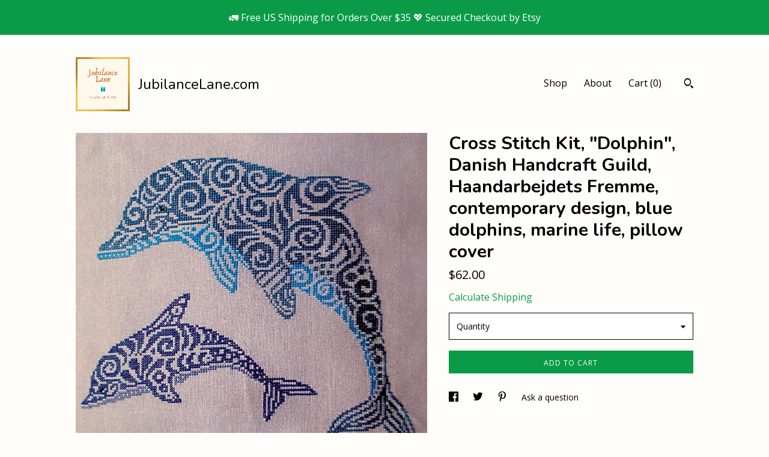

--- FILE ---
content_type: text/html; charset=UTF-8
request_url: https://www.jubilancelane.com/listing/1365406145/cross-stitch-kit-dolphin-danish
body_size: 16560
content:
<!DOCTYPE html>
<html prefix="og: http://ogp.me/ns#" lang="en">
    <head>
        <meta name="viewport" content="width=device-width, initial-scale=1, user-scalable=yes"/><meta property="content-type" content="text/html; charset=UTF-8" />
    <meta property="X-UA-Compatible" content="IE=edge" /><link rel="icon" href="https://i.etsystatic.com/22032760/r/isla/8f750c/48112672/isla_75x75.48112672_f7f993tm.jpg" type="image/x-icon" /><meta name="description" content="Content:* 26 CT 100% linen in off-white* 100% cotton colorfast Danish threads * Embroidery needle* Printed pattern in English and DanishFinished size: 40 cm x 40 cm (15.8 x 15.8)Artist: Marianne ThornbergDesigned and made in DenmarkFor over 90 years, Danish Handcraft Guild (Haandarbejdets Fremme) h" />

<meta property="og:url" content="https://www.jubilancelane.com//listing/1365406145/cross-stitch-kit-dolphin-danish" />
<meta property="og:type" content="product" />
<meta property="og:title" content="Cross Stitch Kit, Dolphin, Danish Handcraft Guild, Haandarbejdets Fremme, contemporary design, blue dolphins, marine life, pillow cover" />
<meta property="og:description" content="Content:* 26 CT 100% linen in off-white* 100% cotton colorfast Danish threads * Embroidery needle* Printed pattern in English and DanishFinished size: 40 cm x 40 cm (15.8 x 15.8)Artist: Marianne ThornbergDesigned and made in DenmarkFor over 90 years, Danish Handcraft Guild (Haandarbejdets Fremme) h" />
<meta property="og:image" content="https://i.etsystatic.com/22032760/r/il/17f749/4418074468/il_fullxfull.4418074468_sf5i.jpg" />
<meta property="og:site_name" content="JubilanceLane.com" />

<meta name="twitter:card" content="summary_large_image" />
<meta name="twitter:title" content="Cross Stitch Kit, Dolphin, Danish Handcraft Guild, Haandarbejdets Fremme, contemporary design, blue dolphins, marine life, pillow cover" />
<meta name="twitter:description" content="Content:* 26 CT 100% linen in off-white* 100% cotton colorfast Danish threads * Embroidery needle* Printed pattern in English and DanishFinished size: 40 cm x 40 cm (15.8 x 15.8)Artist: Marianne ThornbergDesigned and made in DenmarkFor over 90 years, Danish Handcraft Guild (Haandarbejdets Fremme) h" />
<meta name="twitter:image" content="https://i.etsystatic.com/22032760/r/il/17f749/4418074468/il_fullxfull.4418074468_sf5i.jpg" />


    <meta name="p:domain_verify" content="5f07dc377b5bf72f69653024a50950a8"/><link rel="canonical" href="https://www.jubilancelane.com/listing/1365406145/cross-stitch-kit-dolphin-danish" /><script nonce="fdJj4GMMgqYlrE+8doAyNw97">
    !function(e){var r=e.__etsy_logging={};r.errorQueue=[],e.onerror=function(e,o,t,n,s){r.errorQueue.push([e,o,t,n,s])},r.firedEvents=[];r.perf={e:[],t:!1,MARK_MEASURE_PREFIX:"_etsy_mark_measure_",prefixMarkMeasure:function(e){return"_etsy_mark_measure_"+e}},e.PerformanceObserver&&(r.perf.o=new PerformanceObserver((function(e){r.perf.e=r.perf.e.concat(e.getEntries())})),r.perf.o.observe({entryTypes:["element","navigation","longtask","paint","mark","measure","resource","layout-shift"]}));var o=[];r.eventpipe={q:o,logEvent:function(e){o.push(e)},logEventImmediately:function(e){o.push(e)}};var t=!(Object.assign&&Object.values&&Object.fromEntries&&e.Promise&&Promise.prototype.finally&&e.NodeList&&NodeList.prototype.forEach),n=!!e.CefSharp||!!e.__pw_resume,s=!e.PerformanceObserver||!PerformanceObserver.supportedEntryTypes||0===PerformanceObserver.supportedEntryTypes.length,a=!e.navigator||!e.navigator.sendBeacon,p=t||n,u=[];t&&u.push("fp"),s&&u.push("fo"),a&&u.push("fb"),n&&u.push("fg"),r.bots={isBot:p,botCheck:u}}(window);
</script>
        <title>Cross Stitch Kit, Dolphin, Danish Handcraft Guild, Haandarbejdets Fremme, contemporary design, blue dolphins, marine life, pillow cover</title>
    <link rel="stylesheet" href="https://www.etsy.com/ac/sasquatch/css/custom-shops/themes/trellis/main.2ee84c9600b38b.css" type="text/css" />
        <style id="font-style-override">
    @import url(https://fonts.googleapis.com/css?family=Nunito:400,700|Open+Sans:400,700);

    body, .btn, button {
        font-family: 'Open Sans';
    }

    h1, .h1, h2, .h2, h3, .h3, h4,
    .h4, h5, .h5, h6, .h6 {
        font-family: 'Nunito';
        font-weight: 700;
    }

    strong, .strong {
        font-weight: 700;
    }

    .primary-font {
        font-family: 'Nunito';
    }

    .secondary-font {
        font-family: 'Open Sans';
    }

</style>
        <style id="theme-style-overrides"> .compact-header .nav-toggle .patty, .compact-header .nav-toggle:before, .compact-header .nav-toggle:after {  background: #000000; } .compact-header .nav-wrapper, .compact-header nav {  background: #FFFDFA; } body, .shop-sections-nav .shop-sections-menu ul, .header .site-search .search {  background: #FFFDFA; } .header .site-search .search::after {  border-bottom-color: #FFFDFA; } body, a, .cart-trigger, .search-trigger, .featured-listings .featured-listings-slide .listing-details, .reviews .anchor-destination {  color: #000000; } .btn {  background: #0B9B48;  border-color: #0B9B48;  color: #ffffff; } .btn:hover {  background: #0B9B48; } footer .divider {  border: none; } .listing-tabs .tab-triggers .tab-selected {  color: #0B9B48;  border-color: #0B9B48; } .dot-indicators .slick-active button {  background: #0B9B48;  border-color: #0B9B48; } .dot-indicators button {  background: #000000; } .page-link.selected {  color: #0B9B48;  border-bottom: 1px solid #000; } .listing-description a, .tab-content a, .shipping-locale a, .cart .cart-shipping-total a:hover, .eu-dispute-content a, .reviews.anchor a {  color: #0B9B48; } .post-date > * {  background: #FFFDFA; } .post-tags .post-tag {  background: #0B9B48;  color: #ffffff; } .pattern-blog.post-page .related-links a, .btn-link {  background: #FFFDFA;  color: #000000; } .tab-content .eu-dispute-trigger-link {  color: #0B9B48; } .announcement {  background: #0B9B48;  color: #ffffff; } .module-event-item {  border-color: #0B9B48; }</style>
        
    </head>
    <body class="cart-overlay with-announcement" data-nnc="3:1769103203:sSZd4M_jk_pFuRcDpLqisD-XWKMj:19a849852d383878716ba99bacaaa2a23eba59c5f80aef6f45b68968e9bc114e" itemscope itemtype="http://schema.org/LocalBusiness">
        
        <div class="announcement without-link" data-ui="announcement">
        <span class="announcement-message">
            🚛 Free US Shipping for Orders Over $35
💖 Secured Checkout by Etsy
        </span>
</div>

<div class="content-wrapper">

    <header>
    <div class="full-header header left-brand-right-nav
    title-and-icon
    
    
            
            has-icon
        
    ">
        <div class=" col-group">
            <div class="col-xs-6 primary-font">
                        <a class="branding" href="/">
                            <div class="region region-global" data-region="global">
    <div class="module pages-module module-shop-icon module-870371336176 " data-module="shop-icon">
        <div class="module-inner" data-ui="module-inner">
            <img class="shop-icon" alt="" src="//i.etsystatic.com/22032760/r/isla/8f750c/48112672/isla_75x75.48112672_f7f993tm.jpg" srcset="//i.etsystatic.com/22032760/r/isla/8f750c/48112672/isla_fullxfull.48112672_f7f993tm.jpg 500w,//i.etsystatic.com/22032760/r/isla/8f750c/48112672/isla_500x500.48112672_f7f993tm.jpg 500w,//i.etsystatic.com/22032760/r/isla/8f750c/48112672/isla_360x360.48112672_f7f993tm.jpg 360w,//i.etsystatic.com/22032760/r/isla/8f750c/48112672/isla_280x280.48112672_f7f993tm.jpg 280w,//i.etsystatic.com/22032760/r/isla/8f750c/48112672/isla_180x180.48112672_f7f993tm.jpg 180w,//i.etsystatic.com/22032760/r/isla/8f750c/48112672/isla_140x140.48112672_f7f993tm.jpg 140w,//i.etsystatic.com/22032760/r/isla/8f750c/48112672/isla_75x75.48112672_f7f993tm.jpg 75w" />
        </div>
    </div>
</div>
                            <div class="region region-global" data-region="global">
    <div class="module pages-module module-shop-name module-978317714892 " data-module="shop-name">
        <div class="module-inner" data-ui="module-inner">
            <span class="module-shop-name-text shop-name" data-ui="text" itemprop="name">
    JubilanceLane.com
</span>
        </div>
    </div>
</div>
                        </a>
            </div>

            <div class="col-xs-6">
                <ul class="nav">
                    
<li>
    <a href="/shop" >
        Shop
    </a>
</li>
                    
                    
<li>
    <a href="/about" >
        About
    </a>
</li>
                    
                    

                    
                    <li class="nav-cart">                
                        <a href="#" data-module="cart-trigger" class="cart-trigger">
                            Cart (<span data-ui="cart-count">0</span>)
                        </a>
                    </li>
                    
                        <li>
                                <div data-module="search-trigger" class="site-search">
        <button class="ss-etsy ss-search search-trigger" data-ui="search-trigger" aria-label="Search"></button>
        <form data-ui="search-bar" class="search" action="/search">
            <input name="q" type="text" placeholder="Search..." aria-label="Search">
            <input class="btn" type="submit" value="Go">
        </form>
    </div>
                        </li>
                </ul>
            </div>
        </div>
    </div>
    
    <div data-module="hamburger-nav" class="compact-header title-and-icon
    
    
            
            has-icon
        
    ">
    <div class="nav-wrapper">
        <div class="col-group">
            <div class="col-xs-12">
                <button aria-label="toggle navigation" class="nav-toggle" data-ui="toggle">
                    <div class="patty"></div>
                </button>

                <div class="cart-trigger-wrapper">
                    <button data-module="cart-trigger" class="ss-etsy ss-cart cart-trigger" aria-label="Cart">
                        <span class="cart-count" data-ui="cart-count">0</span>
                    </button>
                </div>

                <div class="branding primary-font">
                    
                     <h2 class="h2 logo"> 
                                <a href="/">
            <div class="logo-image-and-title-container">
                <div class="logo-image-container">
                        <div class="region region-global" data-region="global">
    <div class="module pages-module module-shop-icon module-870371336176 " data-module="shop-icon">
        <div class="module-inner" data-ui="module-inner">
            <img class="shop-icon" alt="" src="//i.etsystatic.com/22032760/r/isla/8f750c/48112672/isla_75x75.48112672_f7f993tm.jpg" srcset="//i.etsystatic.com/22032760/r/isla/8f750c/48112672/isla_fullxfull.48112672_f7f993tm.jpg 500w,//i.etsystatic.com/22032760/r/isla/8f750c/48112672/isla_500x500.48112672_f7f993tm.jpg 500w,//i.etsystatic.com/22032760/r/isla/8f750c/48112672/isla_360x360.48112672_f7f993tm.jpg 360w,//i.etsystatic.com/22032760/r/isla/8f750c/48112672/isla_280x280.48112672_f7f993tm.jpg 280w,//i.etsystatic.com/22032760/r/isla/8f750c/48112672/isla_180x180.48112672_f7f993tm.jpg 180w,//i.etsystatic.com/22032760/r/isla/8f750c/48112672/isla_140x140.48112672_f7f993tm.jpg 140w,//i.etsystatic.com/22032760/r/isla/8f750c/48112672/isla_75x75.48112672_f7f993tm.jpg 75w" />
        </div>
    </div>
</div>
                </div>
                    <div class="region region-global" data-region="global">
    <div class="module pages-module module-shop-name module-978317714892 " data-module="shop-name">
        <div class="module-inner" data-ui="module-inner">
            <span class="module-shop-name-text shop-name" data-ui="text" itemprop="name">
    JubilanceLane.com
</span>
        </div>
    </div>
</div>
            </div>
        </a>


                     </h2> 
                    
                </div>
            </div>
        </div>
        <nav>
            <ul>
                    <li>
                        <form data-ui="search-bar" class="search" action="/search">
                            <div class="input-prepend-item">
                                <span class="ss-icon ss-search"></span>
                            </div>
                            <input name="q" type="search" aria-label="Search" placeholder="Search...">
                        </form>
                    </li>

                
<li>
    <a href="/shop" >
        Shop
    </a>
</li>
                
                
<li>
    <a href="/about" >
        About
    </a>
</li>
                
                

                
                    
<li>
    <a href="/contact-us" >
        Contact Us
    </a>
</li>            </ul>
        </nav>
    </div>

    <div class="blocker" data-ui="toggle"></div>
</div>
</header>
    <div class="col-group">
        <div class="col-xs-12 col-md-7">
                <div data-ui="stacked-images" class="image-carousel stacked-images">
    <div data-ui="slides">
            <img src="https://i.etsystatic.com/22032760/r/il/17f749/4418074468/il_fullxfull.4418074468_sf5i.jpg" data-ui="slide" class="listing-image zoom-image  clickable " alt="gallery photo"/>
            <img src="https://i.etsystatic.com/22032760/r/il/5a4001/4418073674/il_fullxfull.4418073674_5yut.jpg" data-ui="slide" class="listing-image zoom-image  clickable " alt="gallery photo"/>
            <img src="https://i.etsystatic.com/22032760/r/il/f0df46/4418073660/il_fullxfull.4418073660_fhvj.jpg" data-ui="slide" class="listing-image zoom-image  clickable " alt="gallery photo"/>
            <img src="https://i.etsystatic.com/22032760/r/il/1730dc/4418058364/il_fullxfull.4418058364_2tmo.jpg" data-ui="slide" class="listing-image zoom-image  clickable " alt="gallery photo"/>
            <img src="https://i.etsystatic.com/22032760/r/il/9de7e4/4418057950/il_fullxfull.4418057950_31k1.jpg" data-ui="slide" class="listing-image zoom-image  clickable " alt="gallery photo"/>
            <img src="https://i.etsystatic.com/22032760/r/il/736605/4418058378/il_fullxfull.4418058378_kk73.jpg" data-ui="slide" class="listing-image zoom-image  clickable " alt="gallery photo"/>
    </div>
</div>

        </div>

        <div class="col-xs-12 col-md-5">
            <div class="listing-purchase-box mb-xs-3" data-module="listing-purchase-box">
    <h1 class="listing-title">
    Cross Stitch Kit, &quot;Dolphin&quot;, Danish Handcraft Guild, Haandarbejdets Fremme, contemporary design, blue dolphins, marine life, pillow cover
</h1><p class="listing-price">
    <span>
                <span data-ui="base-price">$62.00</span>

    </span>
</p>

    <img height="1" width="1" id="fb-view-content" data-title="Cross Stitch Kit, &quot;Dolphin&quot;, Danish Handcraft Guild, Haandarbejdets Fremme, contemporary design, blue dolphins, marine life, pillow cover" style="display:none" src="https://www.facebook.com/tr?id=&amp;ev=ViewContent&amp;cd[currency]=USD&amp;cd[value]=62.00&amp;cd[content_name]=Cross Stitch Kit, &quot;Dolphin&quot;, Danish Handcraft Guild, Haandarbejdets Fremme, contemporary design, blue dolphins, marine life, pillow cover"/>
                <div class="shipping-locale" data-module="shipping-trigger">
        <div class="shipping-locale-details hidden" data-ui="shipping-locale-details">
            <span>Shipping to </span>
            <a href="#" data-ui="shipping-country"></a>:
            <span data-ui="free-shipping" class="hidden">Free</span>
            <span data-ui="shipping-cost"></span>
        </div>

            <div class="shipping-locale-calculate">
                <a href="#" data-ui="calculate-shipping">Calculate Shipping</a>
            </div>
    </div>
        <form data-ui="form">
    <div data-ui="variation-selects">
        <div class="custom-select" data-variation-select data-ui="custom-select" data-selected-prefix="Quantity: " data-error-text="Please select a quantity">
    <div class="custom-select-label"><br></div>
    <div class="caret"></div>

    <select name="quantity">
        <option value="">
            Quantity
        </option>
        <option value="1">
            1
        </option>
        <option value="2">
            2
        </option>
    </select>
</div>


<input name="offeringId" type="hidden" value="11995559577" />
    </div>


    <div class="error-message hidden" data-ui="error-message" data-cart-error-msg="There was a cart error." data-multiple-errors-msg="Please select from the available options" data-generic-error="There was an error changing your options. Please try again in a few minutes." data-zero-inventory-error-msg="Sorry, this item has sold."></div>



    <div class="actions">
        <button type="submit" class="btn btn-primary"
                              data-ui="submit-button">
            <span data-ui="loading-indicator" class="spinner spinner-submit">
                <span>Loading</span>
            </span>

            <span>
                Add to cart
            </span>
        </button>
    </div>

    <input name="listingId" type="hidden" value="1365406145" />
</form>

    </div>
                <div data-module="share" class="listing-share">
        <ul>
                <li>
                    <a href="#" aria-label="social media share for  facebook" data-url="//www.facebook.com/sharer.php?&u=https%3A%2F%2Fwww.jubilancelane.com%2F%2Flisting%2F1365406145%2Fcross-stitch-kit-dolphin-danish&t=Cross+Stitch+Kit%2C+%22Dolphin%22%2C+Danish+Handcraft+Guild%2C+Haandarbejdets+Fremme%2C+contemporary+design%2C+blue+dolphins%2C+marine+life%2C+pillow+cover" data-ui="share-link" data-popup-height="400" data-popup-width="600">
                        <span class="ss-icon ss-facebook" ></span>
                    </a>
                </li>
                <li>
                    <a href="#" aria-label="social media share for  twitter" data-url="//twitter.com/intent/tweet?status=Cross+Stitch+Kit%2C+%22Dolphin%22%2C+Danish+Handcraft+Guild%2C+Haandarbejdets+Fremme%2C+contemporary+design%2C+blue+dolphins%2C+marine+life%2C+pillow+cover+https%3A%2F%2Fwww.jubilancelane.com%2F%2Flisting%2F1365406145%2Fcross-stitch-kit-dolphin-danish" data-ui="share-link" data-popup-height="400" data-popup-width="600">
                        <span class="ss-icon ss-twitter" ></span>
                    </a>
                </li>
                <li>
                    <a href="#" aria-label="social media share for  pinterest" data-url="//www.pinterest.com/pin/create/button/?url=https%3A%2F%2Fwww.jubilancelane.com%2F%2Flisting%2F1365406145%2Fcross-stitch-kit-dolphin-danish&media=https%3A%2F%2Fi.etsystatic.com%2F22032760%2Fr%2Fil%2F17f749%2F4418074468%2Fil_fullxfull.4418074468_sf5i.jpg&description=Cross+Stitch+Kit%2C+%22Dolphin%22%2C+Danish+Handcraft+Guild%2C+Haandarbejdets+Fremme%2C+contemporary+design%2C+blue+dolphins%2C+marine+life%2C+pillow+cover" data-ui="share-link" data-popup-height="600" data-popup-width="800">
                        <span class="ss-icon ss-pinterest" ></span>
                    </a>
                </li>
                <li>
                    <a href="#" data-module="convo-trigger" data-convo-trigger-location="purchase-box" class="" >
    Ask a question
</a>
                </li>
        </ul>
    </div>
                <div data-module="tabs" class="listing-tabs">
        <ul class="tab-triggers">
            <li>
                <a href="#" data-ui="tab-trigger" class="tab-selected">
                    Details
                </a>
            </li>
            <li>
                <a href="#" data-ui="tab-trigger">
                    Shipping &amp; Policies
                </a>
            </li>
        </ul>

        <div class="tab-contents">
            <div data-ui="tab-content" class="tab-content">
                    <div data-module="listing-description">
        <p>
            Content:<br>* 26 CT 100% linen in off-white<br>* 100% cotton colorfast Danish threads <br>* Embroidery needle<br>* Printed pattern in English and Danish<br><br>Finished size: 40 cm x 40 cm (15.8&quot; x 15.8&quot;)<br>Artist: Marianne Thornberg<br>Designed and made in Denmark<br><br>For over 90 years, Danish Handcraft Guild (Haandarbejdets Fremme) has been showcasing local artists&#39; designs, providing quality cross stitch products, and promoting the art of embroidery.<br><br>All items are in stock and ready to be shipped from US within 1 business day. Happy stitching!
        </p>
    </div>
            </div>

            <div data-ui="tab-content" class="tab-content tab-content-hidden">
                    <div class="structured-policy-page">
    <div class="structured-policies">
                <div class="structured-policy-section">
            <h3>Shipping from United States</h3>

<h4>Processing time</h4>
    <p>1 business day</p>


    <h4>Customs and import taxes</h4>
    <p>Buyers are responsible for any customs and import taxes that may apply. I'm not responsible for delays due to customs.</p>
</div>
        <div class="structured-policy-section">
    <h3>Payment Options</h3>
    <div class="b pb-xs-2 secure-options no-subheader">
        <span class="ss-etsy secure-lock ss-lock pr-xs-1"></span>Secure options
    </div>
    <ul class="payment-types">
        <li class="dc-icon-list">
            <span class="dc-payment-icon pi-visa"></span>
        </li>
        <li class="dc-icon-list">
            <span class="dc-payment-icon pi-mastercard"></span>
        </li>
        <li class="dc-icon-list">
            <span class="dc-payment-icon pi-amex"></span>
        </li>
        <li class="dc-icon-list">
            <span class="dc-payment-icon pi-discover"></span>
        </li>
        <li class="dc-icon-list">
            <span class="dc-payment-icon pi-paypal"></span>
        </li>
        <li class="dc-icon-list">
            <span class="dc-payment-icon pi-apple-pay"></span>
        </li>
        <li class="dc-icon-list">
            <span class="dc-payment-icon pi-sofort"></span>
        </li>
        <li class="dc-icon-list">
            <span class="dc-payment-icon pi-ideal"></span>
        </li>
        <li class="dc-icon-list text-gray-lighter text-smaller">
            <span class="dc-payment-icon pi-giftcard mr-xs-1"></span> <span class="text-smaller">Accepts Etsy gift cards </span>
        </li>
</ul>
</div>        <div class="structured-policy-section">
    <h3>Returns & Exchanges</h3>


        <h4>I gladly accept returns, exchanges, and cancellations</h4>
        <p>Just contact me within: 7 days of delivery</p>

        <p>Ship items back to me within: 30 days of delivery</p>

        <p class=">Request a cancellation within: 1 hours of purchase</p>

    <h4></h4>
    <p>But please contact me if you have any problems with your order.</p>

            <h4>The following items can't be returned or exchanged</h4>
            <p>Because of the nature of these items, unless they arrive damaged or defective, I can't accept returns for:</p>
            <ul class="bullet-points">
                        <li>Custom or personalized orders</li>
                        <li>Perishable products (like food or flowers)</li>
                        <li>Digital downloads</li>
                        <li>Intimate items (for health/hygiene reasons)</li>
            </ul>

            <h4>Conditions of return</h4>
            <p>Buyers are responsible for return shipping costs. If the item is not returned in its original condition, the buyer is responsible for any loss in value.</p>

        <h4>Questions about your order?</h4>
        <p>Please contact me if you have any problems with your order.</p>
</div>
                    <div class="structured-policy-section structured-faqs">
        <h3>Frequently Asked Questions</h3>
                    <h4>How do my purchases help humanitarian efforts?</h4>
                    <p>Thank you for your purchases. Since 2022, we have donated over $4,000 to UNICEF (United Nations Children's Fund).<br />
<br />
Starting in 2025, with every purchase you make, we are proud to donate 1% to UNICEF. Thank you for helping us do our part to support children globally.</p>
                    <h4>Return Policy</h4>
                    <p>I have a 30-day no-question-asked return policy. Please contact me directly if you would like to return an item.<br />
<br />
My shop's refund policy is as following:<br />
<br />
1.Please send them back in their original resalable condition. For Owlforest Embroidery kits, the seal should be intact. <br />
<br />
2. For defected items, I will send you a return label. Otherwise, buyer is responsible for the shipping charges.<br />
<br />
3. For kits returned with broken seals, but all items are still in new condition, a 20% restocking fee will be charged. For kits returned with missing items, I am sorry that I can't offer any refund.<br />
<br />
Thank you for your understanding.</p>
    </div>
    </div>
</div>
            </div>
        </div>
    </div>
                    </div>
    </div>
</div>

<footer data-module="footer">
        
    <div class="content-wrapper">
        <div class="col-group">
            <div class="col-xs-12">
                <div class="divider"></div>
            </div>

            <div class="col-xs-12 col-md-3">
                <div class="footer-section">
                    <h3 class="truncated">JubilanceLane.com</h3>
                </div>
            </div>

            <div class="col-xs-12 col-md-3">
                <div class="footer-section">
                    <h3 class="heading">
                        Navigate
                    </h3>
                    <nav>
                        <ul>
                            
<li>
    <a href="/shop" >
        Shop
    </a>
</li>
                            
                            
<li>
    <a href="/about" >
        About
    </a>
</li>
                            
<li>
    <a href="/policy" >
        Shipping and Policies
    </a>
</li>
                            
<li>
    <a href="/contact-us" >
        Contact Us
    </a>
</li>
                            
                            
                            
                        </ul>
                    </nav>
                </div>
            </div>

            <div class="col-xs-12 col-md-3">
                    <h3 class="heading">
                        Elsewhere
                    </h3>

                    <nav>
                        <ul>
                                <li>
                                    <a href="https://www.instagram.com/jubilance_lane/" target="_blank">
                                        Instagram
                                    </a>
                                </li>
                                <li>
                                    <a href="https://www.pinterest.com/e16137cd8d42df947b17c0825e0165/" target="_blank">
                                        Pinterest
                                    </a>
                                </li>
                        </ul>
                    </nav>
            </div>

            <div class="col-xs-12 col-md-3">
                <div class="footer-section footer-fine-print">
                    <h3 class="heading">
                        Fine Print
                    </h3>
                    <ul>
                        <li>
                            All rights reserved
                        </li>
                        <li class="break-long">
                            &copy; 2026 JubilanceLane.com
                        </li>
                        <li class="footer-powered">
                            <a href="https://www.etsy.com/pattern?ref=jubilancelane-pwrdby" target="_blank" data-no-preview-hijack>
                                Powered by Etsy
                            </a>
                        </li>
                    </ul>
                </div>
            </div>
        </div>
    </div>
</footer>

    <div data-module="cart" class="cart" role="dialog">
        <div class="store-cart-container" data-ui="cart-box" tabindex="0">
            <div class="store-cart-box">
                <div class="cart-header">
                        <span class="item-count">0 items in your cart</span>
                    <button class="close-cart" data-ui="close-cart" aria-label="Close">Close</button>
                    <button class="close-cart-x-button" data-ui="close-cart" aria-label="Close"> <span class="close-cart-x-icon"></span> </button>
                </div>

                <div class="cart-content clearfix" data-ui="cart-content">
                        <div class="cart-empty">
                            <h3>Keep shopping! :)</h3>
                        </div>
                </div>

            </div>
        </div>
    </div>
 <div class="impressum-form-container">
    <div class="impressum impressum-form" data-ui="impressum">
        <div class="inner-container">
            <div class="impressum-header">
                <h3>Legal imprint</h3>
                <div class="impressum-content" data-ui="impressum-content"></div>
            </div>
             <div class="impressum-close-btn form-button-container">
                <button class="btn" data-ui="impressum-close-btn">
                    <span class="btn-text">Close</span>
                </button>
            </div>
        </div>
    </div>
</div>
    <div data-ui="zoom" data-module="zoom" class="zoom-listing-carousel dot-indicators">
        <div data-ui="zoom-flag" class="zoom-flag"></div>
        <div class="zoom-share">
            <div data-module="share">
                <span class="share-text"> Share </span>
                    <a class="ss-icon" aria-label="social media share for  facebook" data-url="//www.facebook.com/sharer.php?&u=https%3A%2F%2Fwww.jubilancelane.com%2F%2Flisting%2F1365406145%2Fcross-stitch-kit-dolphin-danish&t=Cross+Stitch+Kit%2C+%22Dolphin%22%2C+Danish+Handcraft+Guild%2C+Haandarbejdets+Fremme%2C+contemporary+design%2C+blue+dolphins%2C+marine+life%2C+pillow+cover" target="_blank" data-ui="share-link" data-popup-height="400" data-popup-width="600">
                        <span class="ss-icon ss-facebook"></span>
                    </a>
                    <a class="ss-icon" aria-label="social media share for  twitter" data-url="//twitter.com/intent/tweet?status=Cross+Stitch+Kit%2C+%22Dolphin%22%2C+Danish+Handcraft+Guild%2C+Haandarbejdets+Fremme%2C+contemporary+design%2C+blue+dolphins%2C+marine+life%2C+pillow+cover+https%3A%2F%2Fwww.jubilancelane.com%2F%2Flisting%2F1365406145%2Fcross-stitch-kit-dolphin-danish" target="_blank" data-ui="share-link" data-popup-height="400" data-popup-width="600">
                        <span class="ss-icon ss-twitter"></span>
                    </a>
                    <a class="ss-icon" aria-label="social media share for  pinterest" data-url="//www.pinterest.com/pin/create/button/?url=https%3A%2F%2Fwww.jubilancelane.com%2F%2Flisting%2F1365406145%2Fcross-stitch-kit-dolphin-danish&media=https%3A%2F%2Fi.etsystatic.com%2F22032760%2Fr%2Fil%2F17f749%2F4418074468%2Fil_fullxfull.4418074468_sf5i.jpg&description=Cross+Stitch+Kit%2C+%22Dolphin%22%2C+Danish+Handcraft+Guild%2C+Haandarbejdets+Fremme%2C+contemporary+design%2C+blue+dolphins%2C+marine+life%2C+pillow+cover" target="_blank" data-ui="share-link" data-popup-height="600" data-popup-width="800">
                        <span class="ss-icon ss-pinterest"></span>
                    </a>
            </div>
        </div>
        <div data-ui="slides" class="listing-carousel-slides"></div>

        <div data-ui="prev-arrow" class="prev-arrow-radius click-radius">
            <button href="#" aria-label="show previous listing image" class="ss-icon ss-navigateleft prev arrow zoom-icon"></button>
        </div>
        <div data-ui="next-arrow" class="next-arrow-radius click-radius">
            <button href="#" aria-label="show next listing image" class="ss-icon ss-navigateright next arrow zoom-icon"></button>
        </div>
        <span data-ui="carousel-dots" class="dots"></span>
    </div>

<div class="shipping-form-container hidden" data-ui="shipping-modal">
    <div class="shipping-form-overlay" data-ui="shipping-form-overlay"></div>
    <div class="shipping-form">
        <div class="shipping-form-header">
            <span class="shipping-form-title">Get Shipping Cost</span>
            <button class="shipping-form-close" data-ui="close-shipping-form">Close</button>
        </div>
        <form data-ui="shipping-calculator-form">
    <div class="shipping-form-content">
        <div class="error hidden" data-ui="shipping-problem" >
            <p>There was a problem calculating your shipping. Please try again.</p>
        </div>
        <div class="custom-select shipping-calculator-custom-select" data-ui="custom-select">
            <div class="custom-select-label">Choose Country</div>
            <div class="caret"></div>
            <select aria-label=Choose Country name="country_id" data-ui="shipping-country">
                <option disabled selected>Choose Country</option>
                <option disabled>----------</option>
                    <option value="AU">Australia</option>
                    <option value="CA">Canada</option>
                    <option value="FR">France</option>
                    <option value="DE">Germany</option>
                    <option value="GR">Greece</option>
                    <option value="IT">Italy</option>
                    <option value="NZ">New Zealand</option>
                    <option value="PL">Poland</option>
                    <option value="PT">Portugal</option>
                    <option value="NL">The Netherlands</option>
                    <option value="GB">United Kingdom</option>
                    <option value="US"selected>United States</option>
                    <option  disabled>----------</option>
                    <option value="AL">Albania</option>
                    <option value="AS">American Samoa</option>
                    <option value="AD">Andorra</option>
                    <option value="AM">Armenia</option>
                    <option value="AU">Australia</option>
                    <option value="AT">Austria</option>
                    <option value="BE">Belgium</option>
                    <option value="BA">Bosnia and Herzegovina</option>
                    <option value="BG">Bulgaria</option>
                    <option value="KH">Cambodia</option>
                    <option value="CA">Canada</option>
                    <option value="CX">Christmas Island</option>
                    <option value="CC">Cocos (Keeling) Islands</option>
                    <option value="CK">Cook Islands</option>
                    <option value="HR">Croatia</option>
                    <option value="CY">Cyprus</option>
                    <option value="CZ">Czech Republic</option>
                    <option value="DK">Denmark</option>
                    <option value="EE">Estonia</option>
                    <option value="FO">Faroe Islands</option>
                    <option value="FJ">Fiji</option>
                    <option value="FI">Finland</option>
                    <option value="FR">France</option>
                    <option value="PF">French Polynesia</option>
                    <option value="GE">Georgia</option>
                    <option value="DE">Germany</option>
                    <option value="GI">Gibraltar</option>
                    <option value="GR">Greece</option>
                    <option value="GL">Greenland</option>
                    <option value="GU">Guam</option>
                    <option value="VA">Holy See (Vatican City State)</option>
                    <option value="HU">Hungary</option>
                    <option value="IS">Iceland</option>
                    <option value="ID">Indonesia</option>
                    <option value="IM">Isle of Man</option>
                    <option value="IT">Italy</option>
                    <option value="KI">Kiribati</option>
                    <option value="KV">Kosovo</option>
                    <option value="LV">Latvia</option>
                    <option value="LI">Liechtenstein</option>
                    <option value="LT">Lithuania</option>
                    <option value="LU">Luxembourg</option>
                    <option value="MO">Macao</option>
                    <option value="MK">Macedonia</option>
                    <option value="MY">Malaysia</option>
                    <option value="MT">Malta</option>
                    <option value="MH">Marshall Islands</option>
                    <option value="FM">Micronesia, Federated States of</option>
                    <option value="MD">Moldova</option>
                    <option value="MC">Monaco</option>
                    <option value="ME">Montenegro</option>
                    <option value="NR">Nauru</option>
                    <option value="NC">New Caledonia</option>
                    <option value="NZ">New Zealand</option>
                    <option value="NU">Niue</option>
                    <option value="NF">Norfolk Island</option>
                    <option value="MP">Northern Mariana Islands</option>
                    <option value="NO">Norway</option>
                    <option value="PW">Palau</option>
                    <option value="PG">Papua New Guinea</option>
                    <option value="PH">Philippines</option>
                    <option value="PL">Poland</option>
                    <option value="PT">Portugal</option>
                    <option value="PR">Puerto Rico</option>
                    <option value="RO">Romania</option>
                    <option value="PM">Saint Pierre and Miquelon</option>
                    <option value="WS">Samoa</option>
                    <option value="SM">San Marino</option>
                    <option value="RS">Serbia</option>
                    <option value="SK">Slovakia</option>
                    <option value="SI">Slovenia</option>
                    <option value="SB">Solomon Islands</option>
                    <option value="SE">Sweden</option>
                    <option value="CH">Switzerland</option>
                    <option value="TW">Taiwan</option>
                    <option value="NL">The Netherlands</option>
                    <option value="TL">Timor-Leste</option>
                    <option value="TK">Tokelau</option>
                    <option value="TO">Tonga</option>
                    <option value="TR">Türkiye</option>
                    <option value="TV">Tuvalu</option>
                    <option value="UA">Ukraine</option>
                    <option value="GB">United Kingdom</option>
                    <option value="US">United States</option>
                    <option value="VU">Vanuatu</option>
                    <option value="VN">Vietnam</option>
                    <option value="WF">Wallis and Futuna</option>
            </select>
        </div>
        <div class="postal-code-container hidden" data-ui="shipping-postal-code-container">
            <label>Zip or Postal Code</label>
            <div class="error hidden" data-ui="postal-code-error" >
                <p>Please Enter a Valid Zip or Postal Code</p>
            </div>
            <input name="postal_code" class="postal-code-input" type="text" data-ui="shipping-postal-code" />
        </div>
            <input name="listing_id" type="hidden" value="1365406145" data-ui="listing-id"/>
    </div>
    <div class="shipping-form-footer">
        <div class="shipping-form-button-container">
            <button class="btn btn-primary" data-ui="submit-button">
                <span class="btn-text">Update</span>
            </button>
        </div>
    </div>
</form>
    </div>
</div>
        
        <script nonce="fdJj4GMMgqYlrE+8doAyNw97">
    window.Etsy = window.Etsy || {};
    window.Etsy.Context = {"page_guid":"101703ae1ea5.5a248eab2999d242d093.00","clientlogger":{"is_enabled":true,"endpoint":"\/clientlog","logs_per_page":6,"id":"Eu5Jz3kbrqGAdiaX0xY5pzQFHN3f","digest":"3736e9c506583c93769a09f152b3a2d9a6e73244","enabled_features":["info","warn","error","basic","uncaught"]}};
</script>

<script nonce="fdJj4GMMgqYlrE+8doAyNw97">
    __webpack_public_path__ = "https://www.etsy.com/ac/evergreenVendor/js/en-US/"
</script>
    <script src="https://www.etsy.com/ac/evergreenVendor/js/en-US/vendor_bundle.1e397356b19ae5cf6c49.js" nonce="fdJj4GMMgqYlrE+8doAyNw97" defer></script>
    <script src="https://www.etsy.com/paula/v3/polyfill.min.js?etsy-v=v5&flags=gated&features=AbortController%2CDOMTokenList.prototype.@@iterator%2CDOMTokenList.prototype.forEach%2CIntersectionObserver%2CIntersectionObserverEntry%2CNodeList.prototype.@@iterator%2CNodeList.prototype.forEach%2CObject.preventExtensions%2CString.prototype.anchor%2CString.raw%2Cdefault%2Ces2015%2Ces2016%2Ces2017%2Ces2018%2Ces2019%2Ces2020%2Ces2021%2Ces2022%2Cfetch%2CgetComputedStyle%2CmatchMedia%2Cperformance.now" nonce="fdJj4GMMgqYlrE+8doAyNw97" defer></script>
    <script src="https://www.etsy.com/ac/evergreenVendor/js/en-US/custom-shops/themes/trellis/main.db5a22235762c8907514.js" nonce="fdJj4GMMgqYlrE+8doAyNw97" defer></script>
        <script type='text/javascript' nonce='fdJj4GMMgqYlrE+8doAyNw97'>
    window.__etsy_logging=window.__etsy_logging||{perf:{}};window.__etsy_logging.url="\/\/www.etsy.com\/bcn\/beacon";window.__etsy_logging.defaults={"ab":{"xplat.runtime_config_service.ramp":["on","x","b4354c"],"custom_shops.buyer.SSL_base_redirect":["on","x","6b51d2"],"custom_shops.domains.multiple_connected_support":["on","x","ffc63f"],"osx.swedish_language":["off","x","4424ac"],"custom_shops.ssl_enabled":["on","x","74c2fc"],"custom_shops.language_translation_control":["on","x","211770"],"custom_shops.sellers.dashboard.pages":["on","x","12e2b2"],"iat.mt.de":["ineligible","e","6fe2bd"],"iat.mt.fr":["ineligible","e","781db2"],"made_for_cats.persotools.personalization_charging_cart":["off","x","74ea89"],"checkout.price_decreased_in_cart_message":["on","x","9e7469"],"checkout\/covid_shipping_restrictions":["ineligible","e","153e2d"],"checkout.memoize_purchase_state_verifier_error":["on","x","164c8f"],"checkout.use_memoized_purchase_state_data_to_verify_listing_restoration":["on","x","7aef85"],"checkout.split_shop_and_listing_cart_purchase_state_verification":["off","x","3cc63a"],"fulfillment_platform.country_to_country_multi_edd.web":["on","x","545db4"],"fulfillment_platform.country_to_country_multi_edd.boe":["ineligible","e","4b02c5"],"fulfillment_platform.usps_pm_faster_ga_experiment.web":["on","x","498eec"],"fulfillment_platform.usps_pm_faster_ga_experiment.mobile":["ineligible","e","20f21b"],"fulfillment_ml.ml_predicted_acceptance_scan.uk.operational":["on","x","74db8e"],"fulfillment_ml.ml_predicted_acceptance_scan.uk.experiment_web":["prod","x","9a5255"],"fulfillment_ml.ml_predicted_acceptance_scan.uk.experiment_mobile":["ineligible","e","865516"],"fulfillment_ml.ml_predicted_acceptance_scan.germany.operational":["off","x","4528ab"],"fulfillment_ml.ml_predicted_acceptance_scan.germany.experiment_web":["off","x","cac266"],"fulfillment_ml.ml_predicted_acceptance_scan.germany.experiment_mobile":["ineligible","e","9a29ab"],"fulfillment_platform.edd_cart_caching.web":["edd_and_arizona_cache","x","e313fc"],"fulfillment_platform.edd_cart_caching.mobile":["ineligible","e","ffb947"],"fulfillment_platform.consolidated_country_to_country_ml_times.experiment_web":["prod","x","2eac66"],"fulfillment_platform.consolidated_country_to_country_ml_times.experiment_mobile":["ineligible","e","81b585"],"custom_shops.sellers.pattern_only_listings":["on","x","c9aef0"],"android_image_filename_hack":["ineligible","e","9c9013"],"structured_data_attributes_order_dependent":["on","x","691833"],"disambiguate_usd_outside_usa":["ineligible","e","c8897d"],"builda_scss":["sasquatch","x","96bd82"],"web_components.mustache_filter_request":["on","x","fa4665"],"custom_shops.custom_pages.events":["on","x","6d3e42"],"custom_shops.custom_pages.gallery":["on","x","8fddb4"],"custom_shops.ad_track":["on","x","9a8e38"],"convos.guest_convos.guest_shardifier":["on","x","d9e244"],"custom_shops.sellers.search":["on","x","7a9a12"],"custom_shops.sellers.dashboard.module_featured":["on","x","9b0feb"],"custom_shops.sellers.secondary_font":["on","x","aa2c58"],"polyfills":["on","x","db574b"],"polyfill_experiment_4":["no_filtering","x","0e8409"]},"user_id":null,"page_guid":"101703ae1ea5.5a248eab2999d242d093.00","page_guid_source":"guid-source-generated","version":1,"request_uuid":"Eu5Jz3kbrqGAdiaX0xY5pzQFHN3f","cdn-provider":"","header_fingerprint":"ua","header_signature":"5ea1461e449bce1cee11af152f6b3da8","ip_org":"Amazon.com","ref":"","loc":"http:\/\/www.jubilancelane.com\/listing\/1365406145\/cross-stitch-kit-dolphin-danish","locale_currency_code":"USD","pref_language":"en-US","region":"US","detected_currency_code":"USD","detected_language":"en-US","detected_region":"US","isWhiteListedMobileDevice":false,"isMobileRequestIgnoreCookie":false,"isMobileRequest":false,"isMobileDevice":false,"isMobileSupported":false,"isTabletSupported":false,"isTouch":false,"isEtsyApp":false,"isPreviewRequest":false,"isChromeInstantRequest":false,"isMozPrefetchRequest":false,"isTestAccount":false,"isSupportLogin":false,"isInternal":false,"isInWebView":false,"botCheck":["da","dc","ua"],"isBot":true,"isSyntheticTest":false,"event_source":"customshops","browser_id":"IRnT1keENe6Ptd4om3apmFoYKcBW","gdpr_tp":3,"gdpr_p":3,"transcend_strategy_consent_loaded_status":"FetchMiss","transcend_strategy_initial_fetch_time_ms":null,"transcend_strategy_consent_reconciled_time_ms":null,"legacy_p":3,"legacy_tp":3,"cmp_tp":false,"cmp_p":false,"device_identifier":{"source":"new_uaid_cookie","value":"IRnT1keENe6Ptd4om3apmFoYKcBW"},"page_time":495,"load_strategy":"page_navigation"};
    !function(e,t){var n=e.__etsy_logging,o=n.url,i=n.firedEvents,a=n.defaults,r=a.ab||{},s=n.bots.botCheck,c=n.bots.isBot;n.mergeObject=function(e){for(var t=1;t<arguments.length;t++){var n=arguments[t];for(var o in n)Object.prototype.hasOwnProperty.call(n,o)&&(e[o]=n[o])}return e};!a.ref&&(a.ref=t.referrer),!a.loc&&(a.loc=e.location.href),!a.webkit_page_visibility&&(a.webkit_page_visibility=t.webkitVisibilityState),!a.event_source&&(a.event_source="web"),a.event_logger="frontend",a.isIosApp&&!0===a.isIosApp?a.event_source="ios":a.isAndroidApp&&!0===a.isAndroidApp&&(a.event_source="android"),s.length>0&&(a.botCheck=a.botCheck||[],a.botCheck=a.botCheck.concat(s)),a.isBot=c,t.wasDiscarded&&(a.was_discarded=!0);var v=function(t){if(e.XMLHttpRequest){var n=new XMLHttpRequest;n.open("POST",o,!0),n.send(JSON.stringify(t))}};n.updateLoc=function(e){e!==a.loc&&(a.ref=a.loc,a.loc=e)},n.adminPublishEvent=function(n){"function"==typeof e.CustomEvent&&t.dispatchEvent(new CustomEvent("eventpipeEvent",{detail:n})),i.push(n)},n.preparePEPerfBeaconAbMismatchEventIfNecessary=function(){if(!0===n.shouldLogAbMismatch){var e=n.abVariantsForMismatchEvent;for(var t in r)if(Object.prototype.hasOwnProperty.call(r,t)){var o=r[t];if(void 0!==o){var i=o[0];if(void 0!==i){var a=e[t];void 0===a&&(a={});var s=a[i];void 0===s&&(s=[]),s.push({name:"default",selector:o[1],hash:o[2]}),a[i]=s,e[t]=a}}}n.abVariantsForMismatchEvent=e}},n.sendEvents=function(t,i){var s=a;if("perf"===i){var c={event_logger:i};n.asyncAb&&(n.preparePEPerfBeaconAbMismatchEventIfNecessary(),c.ab=n.mergeObject({},n.asyncAb,r)),s=n.mergeObject({},a,c)}var f={events:t,shared:s};e.navigator&&"function"==typeof e.navigator.sendBeacon?function(t){t.events.forEach((function(e){e.attempted_send_beacon=!0})),e.navigator.sendBeacon(o,JSON.stringify(t))||(t.events.forEach((function(e){e.send_beacon_failed=!0})),v(t))}(f):v(f),n.adminPublishEvent(f)}}(window,document);
</script>

<script type='text/javascript' nonce='fdJj4GMMgqYlrE+8doAyNw97'>window.__etsy_logging.eventpipe.primary_complement={"attributes":{"guid":"101703ae278c.a6a970950f42f8031913.00","event_name":"default_primary_event_complementary","event_logger":"frontend","primary_complement":true}};!function(e){var t=e.__etsy_logging,i=t.eventpipe,n=i.primary_complement,o=t.defaults.page_guid,r=t.sendEvents,a=i.q,c=void 0,d=[],h=0,u="frontend",l="perf";function g(){var e,t,i=(h++).toString(16);return o.substr(0,o.length-2)+((t=2-(e=i).length)>0?new Array(t+1).join("0")+e:e)}function v(e){e.guid=g(),c&&(clearTimeout(c),c=void 0),d.push(e),c=setTimeout((function(){r(d,u),d=[]}),50)}!function(t){var i=document.documentElement;i&&(i.clientWidth&&(t.viewport_width=i.clientWidth),i.clientHeight&&(t.viewport_height=i.clientHeight));var n=e.screen;n&&(n.height&&(t.screen_height=n.height),n.width&&(t.screen_width=n.width)),e.devicePixelRatio&&(t.device_pixel_ratio=e.devicePixelRatio),e.orientation&&(t.orientation=e.orientation),e.matchMedia&&(t.dark_mode_enabled=e.matchMedia("(prefers-color-scheme: dark)").matches)}(n.attributes),v(n.attributes),i.logEvent=v,i.logEventImmediately=function(e){var t="perf"===e.event_name?l:u;e.guid=g(),r([e],t)},a.forEach((function(e){v(e)}))}(window);</script>
        <script nonce="fdJj4GMMgqYlrE+8doAyNw97">
    window.dataLayer = [
    {
        "tp_consent": "yes",
        "Language": "en-US",
        "Region": "US",
        "Currency": "USD",
        "UAID": "IRnT1keENe6Ptd4om3apmFoYKcBW",
        "DetectedRegion": "US",
        "uuid": 1769103203,
        "request_start_time": 1769103203
    },
    {
        "event": "cstmSellerTrackerEvent",
        "cstmSellerTrackerID": "UA-149176494-2",
        "cstmSellerTrackerDomain": "www.jubilancelane.com"
    }
];
</script>
<noscript>
    <iframe src="//www.googletagmanager.com/ns.html?id=GTM-TG543P"
        height="0" width="0" style="display:none;visibility:hidden"></iframe>
</noscript>
<script nonce='fdJj4GMMgqYlrE+8doAyNw97'>
(function(w,d,s,l,i){w[l]=w[l]||[];w[l].push({'gtm.start':
new Date().getTime(),event:'gtm.js'});var f=d.getElementsByTagName(s)[0],
j=d.createElement(s),dl=l!='dataLayer'?'&l='+l:'';j.async=true;j.src=
'//www.googletagmanager.com/gtm.js?id='+i+dl;var n=d.querySelector('[nonce]');
n&&j.setAttribute('nonce',n.nonce||n.getAttribute('nonce'));f.parentNode.insertBefore(j,f);
})(window,document,'script','dataLayer','GTM-TG543P');

</script>
        <script nonce="fdJj4GMMgqYlrE+8doAyNw97">
            window.PatternContext = {};
            window.PatternContext.ContactFormData = {"messages":{"contact_valid_name":"Please enter a valid name","contact_valid_email":"Please enter a valid Email","contact_msg_placeholder":"Click here to enter a message","contact_thanks_short":"Thanks for getting in touch!","contact_thanks_long":"We will get back to you as soon as we can. Meanwhile, you can check your email for receipt of the message.","contact_confirm":"Please confirm your email.","contact_signature":"Your friend,","contact_continue":"Continue Browsing","contact_loading":"Loading","contact_submit":"Submit","contact_email_label":"Email","contact_name_label":"Name","contact_terms":"By clicking submit, you agree to Etsy\u2019s <a href=\"http:\/\/www.etsy.com\/legal\/terms\" target=\"_blank\">Terms of Use<\/a> and <a href=\"http:\/\/www.etsy.com\/legal\/privacy\" target=\"_blank\">Privacy Policy<\/a>.","modal_close":"Close","general_contact_us":"Contact us"},"shop_display_name":"JubilanceLane.com","listing":{"listing_id":1365406145,"shop_id":22032760,"user_id":233524455,"section_id":36480188,"title":"Cross Stitch Kit, &quot;Dolphin&quot;, Danish Handcraft Guild, Haandarbejdets Fremme, contemporary design, blue dolphins, marine life, pillow cover","description":"Content:<br>* 26 CT 100% linen in off-white<br>* 100% cotton colorfast Danish threads <br>* Embroidery needle<br>* Printed pattern in English and Danish<br><br>Finished size: 40 cm x 40 cm (15.8&quot; x 15.8&quot;)<br>Artist: Marianne Thornberg<br>Designed and made in Denmark<br><br>For over 90 years, Danish Handcraft Guild (Haandarbejdets Fremme) has been showcasing local artists&#39; designs, providing quality cross stitch products, and promoting the art of embroidery.<br><br>All items are in stock and ready to be shipped from US within 1 business day. Happy stitching!","quantity":2,"state":"active","url":{"full":"\/\/www.jubilancelane.com\/listing\/1365406145\/cross-stitch-kit-dolphin-danish","relative":"\/listing\/1365406145\/cross-stitch-kit-dolphin-danish","is_current":true},"non_taxable":false,"featured_rank":10,"is_available":true,"create_date":1767480725,"update_date":1767480725,"shop_subdomain_listing_url":"https:\/\/jubilancelane.etsy.com\/listing\/1365406145","price":"62.00","price_int":6200,"currency_code":"USD","currency_symbol":"$","is_featured":true,"is_retail":true,"is_pattern":true,"is_reserved":false,"is_reserved_listing":false,"is_private":false,"is_frozen":false,"is_fixed_cost":false,"is_sold_out":false,"is_deleted":false,"is_on_vacation":false,"is_active":true,"is_editable":true,"is_renewable":true,"is_copyable":true,"is_deletable":true,"favorites":15,"views":0,"alternate_translation_title":null,"alternate_translation_description":null,"category_name":"","category_tags":[],"shop_name":"JubilanceLane","seller_avatar":"https:\/\/i.etsystatic.com\/iusa\/1e0429\/87428442\/iusa_75x75.87428442_o1do.jpg?version=0","section_name":"European Kits","tags":["Danish Handcraft","pillow cover","wall decor","fun cross stitch","cross stitch sampler","contemporary","cross stitch kit","counted cross stitch","Denmark cross stitch","Dolphin cross stitch","marine life","sea cross stitch","blue dolphins"],"materials":["cotton","linen"],"ships_from_country":"US","images":["https:\/\/i.etsystatic.com\/22032760\/r\/il\/17f749\/4418074468\/il_fullxfull.4418074468_sf5i.jpg","https:\/\/i.etsystatic.com\/22032760\/r\/il\/5a4001\/4418073674\/il_fullxfull.4418073674_5yut.jpg","https:\/\/i.etsystatic.com\/22032760\/r\/il\/f0df46\/4418073660\/il_fullxfull.4418073660_fhvj.jpg","https:\/\/i.etsystatic.com\/22032760\/r\/il\/1730dc\/4418058364\/il_fullxfull.4418058364_2tmo.jpg","https:\/\/i.etsystatic.com\/22032760\/r\/il\/9de7e4\/4418057950\/il_fullxfull.4418057950_31k1.jpg","https:\/\/i.etsystatic.com\/22032760\/r\/il\/736605\/4418058378\/il_fullxfull.4418058378_kk73.jpg"],"image_keys":[{"image_type":"il","image_id":4418074468,"owner_id":22032760,"storage":241,"version":0,"secret":"sf5i","extension":"","full_width":"","full_height":"","color":"0E1333","blur_hash":"LII50=~q-jxsEgbb-oWANGWCofoK","hue":231,"saturation":73,"height":1958,"width":1959},{"image_type":"il","image_id":4418073674,"owner_id":22032760,"storage":258,"version":0,"secret":"5yut","extension":"","full_width":"","full_height":"","color":"121F38","blur_hash":"LTIYUu?u%1of-oIpt7t6~VxCayWV","hue":219,"saturation":68,"height":1883,"width":3000},{"image_type":"il","image_id":4418073660,"owner_id":22032760,"storage":251,"version":0,"secret":"fhvj","extension":"","full_width":"","full_height":"","color":"23325B","blur_hash":"LII=Ji.7xs-:tQs,xtt6~o-.M|j[","hue":223,"saturation":62,"height":1891,"width":3000},{"image_type":"il","image_id":4418058364,"owner_id":22032760,"storage":243,"version":0,"secret":"2tmo","extension":"","full_width":"","full_height":"","color":"7E5122","blur_hash":"LOI=3^~X$*9H.9o~kWs:Z~MxM{t7","hue":30,"saturation":74,"height":3000,"width":2972},{"image_type":"il","image_id":4418057950,"owner_id":22032760,"storage":236,"version":0,"secret":"31k1","extension":"","full_width":"","full_height":"","color":"58300C","blur_hash":"L6JHw3?G00?HYRxtrVNH?cbbMcM{","hue":28,"saturation":87,"height":3000,"width":2250},{"image_type":"il","image_id":4418058378,"owner_id":22032760,"storage":250,"version":0,"secret":"kk73","extension":"","full_width":"","full_height":"","color":"D3D0C0","blur_hash":"LTI#lj%g~nRj%LWBafaz%LayM|of","hue":50,"saturation":10,"height":3000,"width":2250}],"is_digital":false,"is_customizable":false,"language_to_use":"en-US","display_language":"en-US","available_languages":["en-US","MACHINE_de","MACHINE_fr","MACHINE_nl","MACHINE_es","MACHINE_it","MACHINE_pt","MACHINE_ru","MACHINE_pl"],"is_locked_for_bulk_edit":false,"has_variation_pricing":false,"money_price":{"amount":6200,"divisor":100,"currency_code":"USD","currency_formatted_short":"$62.00","currency_formatted_long":"$62.00 USD","currency_formatted_raw":"62.00"},"price_usd":6200,"payment_methods":["cc"],"when_made":"2020,2024","is_bestseller":false,"is_top_rated":false,"is_made_to_order":false,"taxonomy_node":{"id":6346,"name":"Kits","children_ids":[],"path":"craft_supplies_and_tools.patterns_and_how_to.kits","type":{"seller":true},"children":[],"level":2,"parent":"craft_supplies_and_tools.patterns_and_how_to","parent_id":6229,"description":null,"page_title":null,"nav_referent":null,"category_id":68887416,"full_path_taxonomy_ids":[562,6229,6346],"source_finder":"seller","attributeValueSets":[{"attribute":20,"possibleValues":[],"selectedValues":[],"isRequired":true,"displayName":"Craft type","maximumValuesAllowed":5,"version":"a8c03b6","taxonomyNode":6346,"userInputValidator":null},{"attribute":357,"possibleValues":[64,96,5216,128,5248,160,5280,192,5312,224,5344,256,2304,288,2400,4544,480,4704,4768,5121,65,97,5217,129,5249,161,5281,193,5313,225,4321,5345,257,2305,289,2401,4545,481,4673,4705,4769,5089,5122,1058,4130,66,98,5218,130,5250,162,5282,194,5314,226,5346,258,2306,290,2402,4546,4674,5090,5123,1059,4131,67,99,5219,131,5251,163,5283,195,5315,227,5347,259,2307,291,2403,4675,5091,1060,68,100,5220,132,5252,164,5284,196,5316,228,5348,260,4676,4740,5092,1061,69,101,5221,133,5253,165,5285,197,5317,229,5349,261,4677,4741,1062,70,102,5222,134,5254,166,5286,198,5318,230,5350,262,486,4678,4742,71,5223,135,5255,167,5287,199,5319,231,5351,487,2535,4679,4743,72,104,5224,136,5256,168,5288,5320,232,5352,264,488,2536,4744,4008,73,105,5225,137,5257,5289,201,5321,233,5353,265,2537,4649,4745,74,106,5226,138,5258,170,5290,202,5322,234,2282,5354,266,2378,2538,4650,4746,75,107,5227,139,5259,171,5291,203,5323,235,5355,267,2379,4651,4747,76,108,5228,140,5260,172,5292,204,5324,236,5356,268,2380,4652,4684,4748,77,109,5229,141,5261,173,5293,205,5325,237,5357,269,2381,2541,4653,4685,4749,78,110,5230,142,5262,174,5294,206,5326,238,5358,270,4654,4686,4750,79,5199,111,5231,143,5263,175,5295,239,5359,271,4655,4687,4751,4783,80,5200,112,5232,144,5264,176,5296,208,5328,240,5360,272,4656,4688,4752,81,5201,113,5233,145,5265,177,5297,209,5329,241,5361,273,4689,4753,4785,82,5202,114,5234,146,5266,178,5298,210,5330,242,5362,274,4658,4690,4754,51,83,5203,115,5235,147,5267,179,5299,211,5331,243,5363,275,3603,4659,4691,4755,52,84,5204,116,5236,148,5268,180,5300,212,5332,244,5364,276,4660,4692,4756,53,4149,85,5205,117,5237,149,5269,181,5301,213,5333,245,5365,277,4661,4693,4757,54,86,5206,118,5238,150,5270,182,5302,214,5334,246,5366,278,4662,4694,3702,4758,55,87,5207,119,5239,151,5271,183,5303,215,5335,247,279,4535,4663,4695,4759,56,88,5208,120,5240,152,5272,184,5304,5336,248,5368,280,312,4536,4664,4696,4760,57,89,5209,121,5241,153,5273,185,5305,217,5337,249,5369,281,4537,4665,4697,4761,5113,58,90,5210,122,5242,154,5274,186,5306,218,5338,250,5370,282,4538,4666,4698,4762,59,91,5211,123,5243,155,5275,187,5307,219,5339,251,5371,283,4507,4539,4667,4699,4763,60,92,5212,124,5244,156,5276,188,5308,220,5340,252,5372,284,4508,4540,4668,4700,4764,61,93,125,5245,157,5277,189,5309,221,5341,253,5373,285,3453,4541,4669,4701,4765,62,94,5214,126,158,5278,190,5310,222,5342,254,5374,286,4542,4670,4702,4766,63,95,5215,127,5247,159,5279,191,5311,223,5343,255,2303,5375,4543,479,4671,4703,4767],"selectedValues":[],"isRequired":false,"displayName":"Materials","maximumValuesAllowed":5,"version":"a8c03b6","taxonomyNode":6346,"userInputValidator":null},{"attribute":2,"possibleValues":[],"selectedValues":[],"isRequired":false,"displayName":"Primary color","maximumValuesAllowed":5,"version":"a8c03b6","taxonomyNode":6346,"userInputValidator":null},{"attribute":271,"possibleValues":[],"selectedValues":[],"isRequired":false,"displayName":"Secondary color","maximumValuesAllowed":5,"version":"a8c03b6","taxonomyNode":6346,"userInputValidator":null},{"attribute":3,"possibleValues":[32,12,13,14,15,16,17,18,19,20,21,22,2774,23,24,27,29,30,31],"selectedValues":[],"isRequired":false,"displayName":"Occasion","maximumValuesAllowed":5,"version":"a8c03b6","taxonomyNode":6346,"userInputValidator":null},{"attribute":4,"possibleValues":[34,35,36,37,38,39,40,41,42,43,44,45,46,48],"selectedValues":[],"isRequired":false,"displayName":"Holiday","maximumValuesAllowed":5,"version":"a8c03b6","taxonomyNode":6346,"userInputValidator":null}],"filters":{"buyer":[]},"version":"a8c03b6","avsOrder":[20,357,2,271,3,4],"explicitSearchTerms":[]},"promotion_terms_and_conditions":null,"promotion_data":[],"promo_message":"","tax_inclusion_message":"","price_formatted":"$62.00","show_discounted_price":false,"has_multiple_images":true}};
        </script>
    </body>
</html>

--- FILE ---
content_type: text/plain
request_url: https://www.google-analytics.com/j/collect?v=1&_v=j102&a=1008266103&t=pageview&_s=1&dl=https%3A%2F%2Fwww.jubilancelane.com%2Flisting%2F1365406145%2Fcross-stitch-kit-dolphin-danish&ul=en-us%40posix&dt=Cross%20Stitch%20Kit%2C%20Dolphin%2C%20Danish%20Handcraft%20Guild%2C%20Haandarbejdets%20Fremme%2C%20contemporary%20design%2C%20blue%20dolphins%2C%20marine%20life%2C%20pillow%20cover&sr=1280x720&vp=1280x720&_u=YEBAAAABAAAAACAAo~&jid=485298509&gjid=1289394648&cid=1021777625.1769103206&tid=UA-149176494-2&_gid=68014348.1769103206&_r=1&_slc=1&gtm=45He61l0h2n71TG543Pv71538743za200zd71538743&gcd=13l3l3l3l1l1&dma=0&tag_exp=103116026~103200004~104527906~104528500~104684208~104684211~105391252~115938465~115938468~116988316~117041587~117099529~117223560~117223564&z=1032126360
body_size: -452
content:
2,cG-CF80YYDX1N